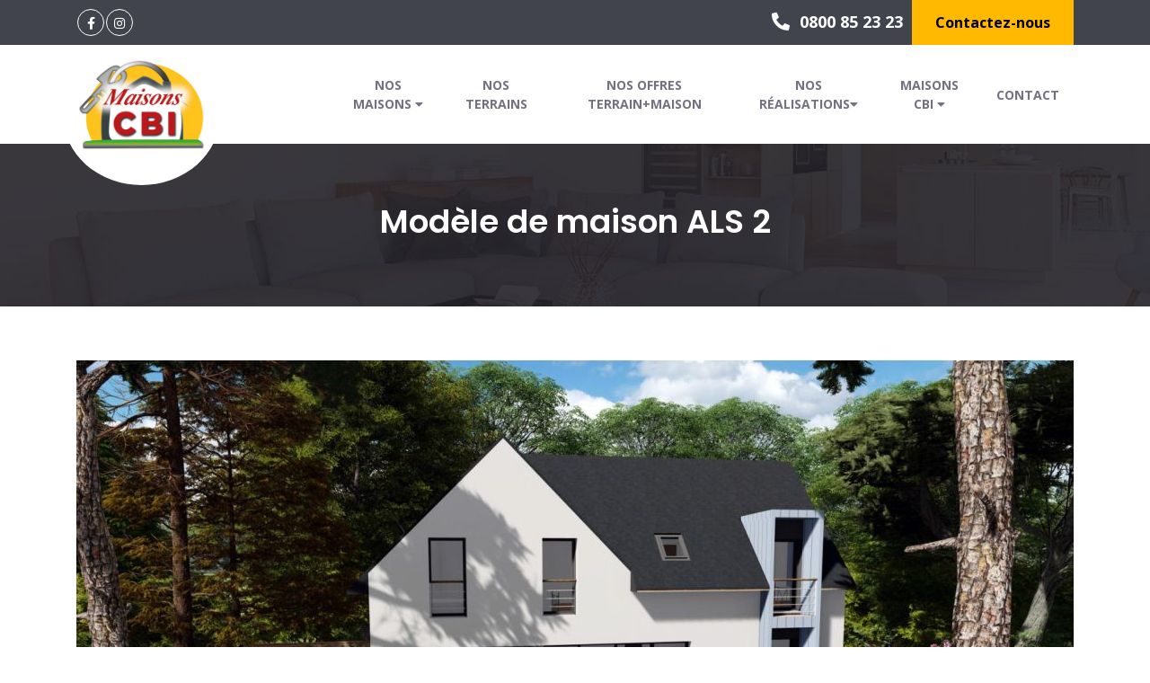

--- FILE ---
content_type: text/html; charset=UTF-8
request_url: https://www.maisons-cbi.fr/maison/als-2.html
body_size: 7083
content:
<!DOCTYPE html><html lang="fr"><head><meta charset="utf-8"><meta name="viewport" content="width=device-width, initial-scale=1, shrink-to-fit=no"><meta name="description" content="La maison modèle ALS 2 de 141 4 chambres est disponible"><title>Maison modèle ALS 2 - Maisons CBI</title><meta property="og:locale" content="fr_FR"><meta property="og:url" content="https://www.maisons-cbi.fr/maison/als-2.html"><meta property="og:title" content="Maison modèle ALS 2 - Maisons CBI Maisons CBI"><meta property="og:description" content="La maison modèle ALS 2 de 141 4 chambres est disponible"><meta property="og:sitename" content="Maisons CBI"><meta property="og:type" content="website"><meta property="og:image" content="https://www.maisons-cbi.fr/images/logo-maisons-cbi.webp"><link rel="canonical" href="https://www.maisons-cbi.fr/maison/als-2.html"><!-- Favicon --><link rel="apple-touch-icon" href="/images/logo-maisons-cbi.webp"><link rel="icon" type="image/png" href="/images/logo-maisons-cbi.webp"><!-- Bootstrap CSS --><link rel="stylesheet" href="/css/bootstrap.min.css"><link href="/css/all.css" rel="stylesheet"><!-- Owl Carousel CSS --><link href="/css/owl.carousel.css" rel="stylesheet"><link href="https://fonts.googleapis.com/css?family=Open+Sans:300,400,600,700,800|Poppins:100,200,300,400,500,600,700,800,900&amp;display=swap" rel="stylesheet"><link href="/css/animate.css" rel="stylesheet"><link rel="stylesheet" href="/css/nice-select.css"><link rel="stylesheet" href="/revolution/css/settings.css"><link href="/css/style.css" rel="stylesheet"><link href="https://www.maisons-cbi.fr/vendor/common-client-bundle/css/jquery-ui.min.css" rel="stylesheet"><link href="https://www.maisons-cbi.fr/vendor/common-client-bundle/css/default.css" rel="stylesheet"><script type="text/javascript" src="//widget.opinionsystem.fr/company_rating/widget.js"></script><script>(function(w,d,s,l,i){w[l]=w[l]||[];w[l].push({'gtm.start': new Date().getTime(),event:'gtm.js'});var f=d.getElementsByTagName(s)[0], j=d.createElement(s),dl=l!='dataLayer'?'&l='+l:'';j.async=true;j.src= 'https://www.googletagmanager.com/gtm.js?id='+i+dl;f.parentNode.insertBefore(j,f); })(window,document,'script','dataLayer','GTM-PJL6CJK');</script></head><body class="detail"><noscript><iframe src="https://www.googletagmanager.com/ns.html?id=GTM-PJL6CJK" height="0" width="0" style="display:none;visibility:hidden"></iframe></noscript><!-- GT Back To Top Start --><button id="st-back-top" class="st-back-to-top"><i class="fas fa-arrow-up"></i></button><!--Header Start--><div class="header-wrap"><!--Topbar Start--><div class="topbar-wrap"><div class="container"><div class="row"><div class="col-lg-6 col-md-4"><ul class="social_media style_none"><li><a href="https://www.facebook.com/MAISONSCBI44/" target="blank"><i class="fab fa-facebook-f" aria-hidden="true"></i></a></li><li><a href="https://www.instagram.com/maisonscbi/" target="blank"><i class="fab fa-instagram" aria-hidden="true"></i></a></li></ul></div><div class="col-lg-6 col-md-8"><div class="top_right"><div class="topbar_phone"><a href="tel:0800 85 23 23"><i class="fas fa-phone-alt" aria-hidden="true"></i> 0800 85 23 23 </a></div><div class="topbar_login"><a href="https://www.maisons-cbi.fr/contact.html"> Contactez-nous</a></div></div></div></div></div></div><!--Topbar End--><div class="container"><div class="row"><div class="col-lg-3 navbar navbar-expand-lg navbar-light"><div class="header_logo"><a href="/"><img alt="" src="/images/logo-maisons-cbi.webp"></a></div><button class="navbar-toggler" type="button" data-toggle="collapse" data-target="#navbarSupportedContent" aria-controls="navbarSupportedContent" aria-expanded="false" aria-label="Toggle navigation"><span class="navbar-toggler-icon"></span></button></div><div class="col-lg-9"><nav class="navbar navbar-expand-lg navbar-light"><a class="navbar-brand" href="#">Maisons CBI</a><div class="collapse navbar-collapse" id="navbarSupportedContent"><button class="close-toggler" type="button" data-toggle="offcanvas"><span><i class="fas fa-times-circle" aria-hidden="true"></i></span></button><ul class="navbar-nav mr-auto"><li class="nav-item"><a class="nav-link" href="#">Nos maisons <i class="fas fa-caret-down"></i></a><ul class="submenu"><li><a href="https://www.maisons-cbi.fr/nos-maisons.html">Nos maisons</a></li><li><a href="https://www.maisons-cbi.fr/nos-programmes-immobiliers.html">Nos programmes</a></li></ul></li><li class="nav-item"><a class="nav-link" href="https://www.maisons-cbi.fr/nos-terrains.html"> Nos terrains</a></li><li class="nav-item"><a class="nav-link" href="https://www.maisons-cbi.fr/nos-offres-terrain-maison.html"> Nos offres Terrain+Maison</a></li><li class="nav-item"><a class="nav-link" href="#">Nos réalisations<i class="fas fa-caret-down"></i></a><ul class="submenu"><li><a href="https://www.maisons-cbi.fr/nos-constructions.html">Toutes nos réalisations</a></li><li><a href="https://www.maisons-cbi.fr/nos-constructions-monopente.html">Maisons monopente</a></li><li><a href="https://www.maisons-cbi.fr/nos-constructions-acrotere.html">Maisons acrotère</a></li><li><a href="https://www.maisons-cbi.fr/nos-constructions-2-pentes.html">Maisons 2 pentes</a></li><li><a href="https://www.maisons-cbi.fr/nos-constructions-4-pentes.html">Maisons 4 pentes</a></li></ul></li><li class="nav-item"><a class="nav-link" href="#">Maisons CBI <i class="fas fa-caret-down"></i></a><ul class="submenu"><li><a href="https://www.maisons-cbi.fr/historique.html">Presentation</a></li><li><a href="https://www.maisons-cbi.fr/actualites.html">Actualités</a></li><li><a href="https://www.maisons-cbi.fr/nos-agences.html">Nos agences</a></li><li><a href="https://www.maisons-cbi.fr/nos-garanties.html">Nos Garanties</a></li><li><a href="https://www.maisons-cbi.fr/temoignages.html">Nos témoignages</a></li><li><a href="https://www.maisons-cbi.fr/offres-emplois-35.html">Recrutement</a></li></ul></li><li class="nav-item"><a class="nav-link" href="https://www.maisons-cbi.fr/contact.html">Contact</a></li></ul></div></nav></div></div></div></div><!--Header End--><!--Inner Heading Start--><div class="innerHeading"><div class="container"><h1>Modèle de maison ALS 2</h1></div></div><!--Inner Heading End--><div class="innercontent"><div class="container"><div id="slider" class="flexslider wow fadeInUp"><ul class="slides"><li><img src="https://pro.vitahome.fr/api/media/crop/1110-600-FFFFFF-center-center/49678.jpg?token=ef6cb477e5f97c502162239d38c18707d32f2dbfad851e09c187e3f1be44cfeddba86111048a56504085c1a0dd0b41c7420084ada4d7c871c1efa95dae8ac69f" alt="image ALS 2"></li><li><img src="https://pro.vitahome.fr/api/media/crop/1110-600-FFFFFF-center-center/49679.jpg?token=ef6cb477e5f97c502162239d38c18707d32f2dbfad851e09c187e3f1be44cfeddba86111048a56504085c1a0dd0b41c7420084ada4d7c871c1efa95dae8ac69f" alt="image ALS 2"></li><li><img src="https://pro.vitahome.fr/api/media/crop/1110-600-FFFFFF-center-center/49681.jpg?token=ef6cb477e5f97c502162239d38c18707d32f2dbfad851e09c187e3f1be44cfeddba86111048a56504085c1a0dd0b41c7420084ada4d7c871c1efa95dae8ac69f" alt="image ALS 2"></li><li><img src="https://pro.vitahome.fr/api/media/crop/1110-600-FFFFFF-center-center/49680.jpg?token=ef6cb477e5f97c502162239d38c18707d32f2dbfad851e09c187e3f1be44cfeddba86111048a56504085c1a0dd0b41c7420084ada4d7c871c1efa95dae8ac69f" alt="image ALS 2"></li><li><img src="https://pro.vitahome.fr/api/media/crop/1110-600-FFFFFF-center-center/49682.jpg?token=ef6cb477e5f97c502162239d38c18707d32f2dbfad851e09c187e3f1be44cfeddba86111048a56504085c1a0dd0b41c7420084ada4d7c871c1efa95dae8ac69f" alt="image ALS 2"></li><li><img src="https://pro.vitahome.fr/api/media/crop/1110-600-FFFFFF-center-center/49683.jpg?token=ef6cb477e5f97c502162239d38c18707d32f2dbfad851e09c187e3f1be44cfeddba86111048a56504085c1a0dd0b41c7420084ada4d7c871c1efa95dae8ac69f" alt="image ALS 2"></li></ul></div><div id="carousel" class="flexslider wow fadeInUp"><ul class="slides"><li><img src="https://pro.vitahome.fr/api/media/crop/210-135-FFFFFF-center-center/49678.jpg?token=ef6cb477e5f97c502162239d38c18707d32f2dbfad851e09c187e3f1be44cfeddba86111048a56504085c1a0dd0b41c7420084ada4d7c871c1efa95dae8ac69f" alt="image ALS 2"></li><li><img src="https://pro.vitahome.fr/api/media/crop/210-135-FFFFFF-center-center/49679.jpg?token=ef6cb477e5f97c502162239d38c18707d32f2dbfad851e09c187e3f1be44cfeddba86111048a56504085c1a0dd0b41c7420084ada4d7c871c1efa95dae8ac69f" alt="image ALS 2"></li><li><img src="https://pro.vitahome.fr/api/media/crop/210-135-FFFFFF-center-center/49681.jpg?token=ef6cb477e5f97c502162239d38c18707d32f2dbfad851e09c187e3f1be44cfeddba86111048a56504085c1a0dd0b41c7420084ada4d7c871c1efa95dae8ac69f" alt="image ALS 2"></li><li><img src="https://pro.vitahome.fr/api/media/crop/210-135-FFFFFF-center-center/49680.jpg?token=ef6cb477e5f97c502162239d38c18707d32f2dbfad851e09c187e3f1be44cfeddba86111048a56504085c1a0dd0b41c7420084ada4d7c871c1efa95dae8ac69f" alt="image ALS 2"></li><li><img src="https://pro.vitahome.fr/api/media/crop/210-135-FFFFFF-center-center/49682.jpg?token=ef6cb477e5f97c502162239d38c18707d32f2dbfad851e09c187e3f1be44cfeddba86111048a56504085c1a0dd0b41c7420084ada4d7c871c1efa95dae8ac69f" alt="image ALS 2"></li><li><img src="https://pro.vitahome.fr/api/media/crop/210-135-FFFFFF-center-center/49683.jpg?token=ef6cb477e5f97c502162239d38c18707d32f2dbfad851e09c187e3f1be44cfeddba86111048a56504085c1a0dd0b41c7420084ada4d7c871c1efa95dae8ac69f" alt="image ALS 2"></li></ul></div><div class="property_details"><br><div class="row property_head wow fadeInUp"><div class="col-lg-8 col-md-8"><h3>Maison ALS 2</h3></div><div class="col-lg-4 col-md-4"><div class="heart_info"><div class="property_price"><small>à partir de</small> 253&nbsp;800&nbsp;€ </div></div></div></div><div class="property_widget wow fadeInUp"><div class="floor_plans faqs"><div class="panel-group" id="accordion"><div class="panel panel-default"><div class="panel-heading"><h4 class="panel-title"><a data-toggle="collapse" data-parent="#accordion" class="bg-red" href="#collapse5">ALS 2</a></h4></div><div id="collapse5" class="panel-collapse in collapse show"><div class="panel-body"><div class="row"><div class="col-sm-12">
                                            Maison ALS 2 — 141 m², 4 chambres, 2 salles de bain<br />
La Maison ALS 2 s’impose comme un modèle d’exception pour les familles à la recherche d’espace, de confort et de fonctionnalité. Avec ses 141 m² habitables, elle offre quatre chambres bien réparties, deux salles de bain complètes et un garage intégré.<br />
Le vaste séjour lumineux invite à la convivialité, tandis que les zones privées sont soigneusement pensées pour garantir intimité et tranquillité. Les matériaux et finitions visuels sont choisis pour créer une ambiance chaleureuse et durable.<br />
À partir de 245 000 €, ce modèle est proposé « clé en main » mais reste entièrement modulable — vous avez le choix entre un plan existant ou une version 100 % personnalisable, pour que chaque détail s’ajuste à votre terrain, votre mode de vie et vos envies.<br><br></div><div class="col-sm-6"><p><strong class="text-upper">Caractéristiques</strong></p><ul class="property_list"><li><span><i class="fa fa-expand yellow" aria-hidden="true"></i>&nbsp; Surface :</span> 141&nbsp;m²</li><li><span><i class="fa fa-square yellow" aria-hidden="true"></i>&nbsp; Pièces :</span> 6</li><li><span><i class="fa fa-bed yellow" aria-hidden="true"></i>&nbsp; Chambres :</span> 4</li><li><span><i class="fa fa-bath yellow" aria-hidden="true"></i>&nbsp; Nb salles de bains :</span> 2</li></ul></div><div class="col-sm-6"><p><strong class="text-upper">Plan</strong></p><p>Plan disponible sur demande</p></div></div></div></div></div></div></div></div></div></div></div><div class="modal fade" id="plan-modal" tabindex="9999" role="dialog" aria-labelledby="plan"><div class="modal-dialog modal-lg" role="document"><div class="modal-content"><div class="modal-header"><h4 class="modal-title" id="modal-plan-title"></h4><button type="button" class="close" data-dismiss="modal" aria-label="Close"><span aria-hidden="true">&times;</span></button></div><div class="modal-body"><div id="carousel-plan" class="carousel slide"><!-- Wrapper for slides --><div class="carousel-inner" role="listbox"></div></div></div><div class="modal-footer"><button type="button" class="btn btn-default" data-dismiss="modal">Fermer</button></div></div></div></div><!--Start contact v2 form area--><div class="buy-wrap wow fadeInUp"><div class="container"><div class="row"><div class="col-md-12"><div class="formcol contact-btn"><div class="sec-title text-center"><span class="h2 yellow">Demandez votre étude gratuite personnalisée</span></div><form method="post" id="vitahomeForm" action="https://www.maisons-cbi.fr/sendForm"><p><small>* champ obligatoire</small></p><div class="row location-container"><div class="col-lg-6 col-md-6 col-sm-12 col-xs-12"><div class="form-group"><input type="text" id="location" name="location" value="" autocomplete="off" class="form-control" placeholder="Lieu de construction souhaité*" required="" data-limit-dpt="56,35,44,85,29,22,78,91,93,94,77,92,95" data-location=""><input type="hidden" id="construction-location-id" name="construction-location-id" value="" required=""></div></div><div class="col-lg-6 col-md-6 col-sm-12 col-xs-12"><div id="alert-location"></div></div></div><div class="row"><div class="col-lg-6 col-md-6 col-sm-12 col-xs-12"><div class="form-group"><input type="text" name="lastname" id="lastname" class="form-control" placeholder="Nom*" required="required"></div></div><div class="col-lg-6 col-md-6 col-sm-12 col-xs-12"><div class="form-group"><input type="text" name="firstname" id="firstname" class="form-control" placeholder="Prénom"></div></div><div class="col-lg-6 col-md-6 col-sm-12 col-xs-12"><div class="form-group"><input type="text" name="phone" id="phone" class="form-control" placeholder="Téléphone*" required="required"></div></div><div class="col-lg-6 col-md-6 col-sm-12 col-xs-12"><div class="form-group"><input type="email" name="email" id="email" class="form-control" placeholder="Email*" required="required"></div></div><div class="col-lg-12 col-md-12 col-sm-12 col-xs-12 clearfix"><div class="form-group"><textarea name="message" id="message" class="form-control" placeholder="Ecrivez votre message" rows="10"></textarea></div></div><div class="col-lg-12 col-md-12 col-sm-12 col-xs-12 clearfix text-left"><div class=""><label><input type="checkbox" id="accept-offer" name="accept-offer"> J'accepte de recevoir les dernières offres terrains sur mon secteur de recherche</label></div><div class=""><label><input type="checkbox" id="accept-newsletter" name="accept-newsletter"> J'accepte que mes données personnelles soient <a href="https://www.maisons-cbi.fr/rgpd.html">collectées</a> et utilisées à des fins commerciales (newsletter, offre promotionnelle…)</label></div><br></div><div class="col-lg-12 col-md-6 col-sm-12 col-xs-12"><div class="form-group send-btn text-center"><input type="hidden" name="origin" value="52"><input type="hidden" name="link" value="https://www.maisons-cbi.fr/maison/als-2.html"><input type="hidden" name="ad-reference" value=""><input type="hidden" name="_token" value="TVGQWS8VGHlQR5z3uRLgRI6DssYVMgs6vp6fPHE1"><button type="submit" class="btn  sub bg-yellow red " id="submitForm">Envoyer ma demande</button></div></div></div></form></div></div></div></div></div><!--End contact v2 form area--><!--Footer Start--><footer class="footer bg-style wow fadeInUp"><div class="container"><div class="footer-upper"><div class="row"><div class="col-lg-3 col-md-6"><div class="footer-widget about-widget"><a href="/"><img alt="" src="/images/logo-maisons-cbi.webp"></a><p>Maisons CBI, constructeur de maisons individuelles en Bretagne et Grand Ouest</p><div class="readmore"><a href="https://www.maisons-cbi.fr/historique.html">En savoir plus </a></div><p>Maisons CBI : une large gamme de modèle de <a class="yellow" href="https://www.maisons-cbi.fr/nos-maisons.html" title="Voir nos maisons">maisons individuelles</a><br><a class="yellow" href="https://www.maisons-cbi.fr/mentions-legales.html"><small>Mentions légales</small></a></p></div></div><div class="col-lg-3 col-md-6"><br><br><br><br><br><div class="footer-widget quick-links"><ul><li><a href="/"> Accueil</a></li><li><a href="https://www.maisons-cbi.fr/nos-maisons.html"> Nos maisons</a></li><li><a href="https://www.maisons-cbi.fr/nos-terrains.html"> Nos terrains</a></li><li><a href="https://www.maisons-cbi.fr/nos-offres-terrain-maison.html"> Nos offres Maison+Terrain</a></li><li><a href="https://www.maisons-cbi.fr/contact.html"> Contact</a></li></ul></div><div class="social-icons footer_icon"><ul><li><a href="https://www.facebook.com/MAISONSCBI44/" target="blank"><i class="fab fa-facebook-f" aria-hidden="true"></i></a></li><li><a href="https://www.instagram.com/maisonscbi/" target="blank"><i class="fab fa-instagram" aria-hidden="true"></i></a></li><li><a href="https://www.linkedin.com/company/maisonscbi/" target="blank"><i class="fab fa-linkedin" aria-hidden="true"></i></a></li></ul></div></div><div class="col-lg-6 col-md-12"><h2 class="h3 text-white text-left title"><small>Nos agences constructeur <br>Morbihan et Loire-Atlantique</small></h2><br><div class="row"><div class="col-md-6"><div class="footer-widget contact"><h3 class="title"><small>Agence de Saint Nicolas-de-Redon</small></h3><ul class="footer-adress"><li class="footer_address"><i class="fas fa-map-signs"></i><span>4 rue des Pins - ZA des Bauches <br>44460 Saint Nicolas-de-Redon</span></li><li class="footer_phone"><i class="fas fa-phone-alt"></i><span><a href="tel:0800 85 23 23"> 0800 85 23 23</a></span></li></ul></div></div><div class="col-md-6"><div class="footer-widget contact"><h3 class="title"><small>Agence de Vannes</small></h3><ul class="footer-adress"><li class="footer_address"><i class="fas fa-map-signs"></i><span>38 rue des 2 moulins <br>56880 Ploeren</span></li><li class="footer_phone"><i class="fas fa-phone-alt"></i><span><a href="tel:02 97 69 04 70"> 02 97 69 04 70</a></span></li></ul></div></div><div class="col-md-6"><div class="footer-widget contact"><h3 class="title"><small>Agence de La Baule</small></h3><ul class="footer-adress"><li class="footer_address"><i class="fas fa-map-signs"></i><span>2A avenue Louis Gervot <br>44500 La Baule-Escoublac</span></li><li class="footer_phone"><i class="fas fa-phone-alt"></i><span><a href="tel:0800 85 23 23"> 0800 85 23 23</a></span></li></ul></div></div><div class="col-md-6"><div class="footer-widget contact"><h3 class="title"><small>Agence de Muzillac</small></h3><ul class="footer-adress"><li class="footer_address"><i class="fas fa-map-signs"></i><span>4 rue d&#039;Armorique <br>56190 Muzillac</span></li><li class="footer_phone"><i class="fas fa-phone-alt"></i><span><a href="tel:0800 85 23 23"> 0800 85 23 23</a></span></li></ul></div></div><div class="col-md-6"><div class="footer-widget contact"><h3 class="title"><small>Agence de Paris</small></h3><ul class="footer-adress"><li class="footer_address"><i class="fas fa-map-signs"></i><span>22 avenue de l’épi d’or <br>94800 VILLEJUIF</span></li><li class="footer_phone"><i class="fas fa-phone-alt"></i><span><a href="tel:0800 85 23 23"> 0800 85 23 23</a></span></li></ul></div></div><div class="col-md-6"><div class="footer-widget contact"><h3 class="title"><small>Agence de Vannes 2</small></h3><ul class="footer-adress"><li class="footer_address"><i class="fas fa-map-signs"></i><span>12 rue Edgard Touffreau, ZAC de Luscanen <br>56880 PLOEREN</span></li><li class="footer_phone"><i class="fas fa-phone-alt"></i><span><a href="tel:0800 85 23 23"> 0800 85 23 23</a></span></li></ul></div></div><div class="col-md-6"><div class="footer-widget contact"><h3 class="title"><small>Agence de Saint-Nazaire</small></h3><ul class="footer-adress"><li class="footer_address"><i class="fas fa-map-signs"></i><span>130 avenue de la République <br>44600 SAINT-NAZAIRE</span></li><li class="footer_phone"><i class="fas fa-phone-alt"></i><span><a href="tel:0800 85 23 23"> 0800 85 23 23</a></span></li></ul></div></div><div class="col-md-6"><div class="footer-widget contact"><h3 class="title"><small>Agence de Rennes</small></h3><ul class="footer-adress"><li class="footer_address"><i class="fas fa-map-signs"></i><span>6 rue Alain Colas <br>35530 NOYAL-SUR-VILAINE</span></li><li class="footer_phone"><i class="fas fa-phone-alt"></i><span><a href="tel:0800 85 23 23"> 0800 85 23 23</a></span></li></ul></div></div><div class="col-md-6"><div class="footer-widget contact"><h3 class="title"><small>Agence de Nantes</small></h3><ul class="footer-adress"><li class="footer_address"><i class="fas fa-map-signs"></i><span>1 rue de la Maison neuve <br>44800 SAINT-HERBLAIN</span></li><li class="footer_phone"><i class="fas fa-phone-alt"></i><span><a href="tel:0800 85 23 23"> 0800 85 23 23</a></span></li></ul></div></div></div></div></div></div></div></footer><!--Footer End--><!-- Optional JavaScript --><!-- jQuery first, then Popper.js, then Bootstrap JS --><script src="/js/jquery.min.js"></script><script src="/js/popper.min.js"></script><script src="/js/bootstrap.min.js"></script><script type="text/javascript" src="/revolution/js/jquery.themepunch.tools.min.js"></script><script type="text/javascript" src="/revolution/js/jquery.themepunch.revolution.min.js"></script><script src="/revolution/js/extensions/revolution.extension.actions.min.js"></script><script src="/revolution/js/extensions/revolution.extension.carousel.min.js"></script><script src="/revolution/js/extensions/revolution.extension.kenburn.min.js"></script><script src="/revolution/js/extensions/revolution.extension.layeranimation.min.js"></script><script src="/revolution/js/extensions/revolution.extension.migration.min.js"></script><script src="/revolution/js/extensions/revolution.extension.navigation.min.js"></script><script src="/revolution/js/extensions/revolution.extension.parallax.min.js"></script><script src="/revolution/js/extensions/revolution.extension.slideanims.min.js"></script><script src="/revolution/js/extensions/revolution.extension.video.min.js"></script><!-- Owl Carousel --><script src="/js/owl.carousel.js"></script><!-- wow js --><script src="/js/animate.js"></script><script src="/js/jquery.nice-select.js"></script><script src="/js/jquery.flexslider.js"></script><script>
        new WOW().init();
    </script><!-- general script file --><script src="/js/wow.js"></script><script src="/js/script.js"></script><script type="text/javascript" src="https://www.maisons-cbi.fr/vendor/common-client-bundle/js/bootstrap-typeahead.js"></script><script>
window.axeptioSettings = {
  clientId: "6335560f47bf050eed34f281",
  cookiesVersion: "maisons cbi-fr",
};

(function(d, s) {
  var t = d.getElementsByTagName(s)[0], e = d.createElement(s);
  e.async = true; e.src = "//static.axept.io/sdk.js";
  t.parentNode.insertBefore(e, t);
})(document, "script");
</script><script type="text/javascript">
        $(document).ready(function(){
            $('#location').click(function (){
                $(this).val('');
                $('#city_slug').val("");
                $('#longitude').val("");
                $('#latitude').val("");
                $('#location-id').val("");
            });

            $(window).scroll(function() {
                if( $(window).scrollTop() > $('.header-wrap').offset().top ){
                    $('.header-wrap').addClass('fixed');
                }
                if($(window).scrollTop() == 0){
                    $('.header-wrap').removeClass('fixed');
                }
            });

            if($('#vitahomeForm').length){
                $('#accept-offer').attr('checked', "");
                $('#accept-newsletter').attr('checked', "");
            }
            /*
            $('#location').typeahead({
                display: 'city',
                val: ['id', 'slug', 'longitude', 'latitude', 'city'],
                source: {
                    url: "https://pro.vitahome.fr/api/villes.json?token=ef6cb477e5f97c502162239d38c18707d32f2dbfad851e09c187e3f1be44cfeddba86111048a56504085c1a0dd0b41c7420084ada4d7c871c1efa95dae8ac69f&dpt=56,35,44,85,29,22,78,91,93,94,77,92,95",
                    type: 'post',
                },
                itemSelected: function(data) {
                    $('#city_slug').val(data.slug);
                    $('#longitude').val(data.longitude);
                    $('#latitude').val(data.latitude);
                    $('#construction-location-id').val(data.id);
                }
            });*/

            $('#loc').click(function (){
                $(this).val('');
            });
/*
            $('#loc').typeahead({
                display: 'city',
                val: ['id', 'slug', 'longitude', 'latitude', 'city'],
                source: {
                    url: "https://pro.vitahome.fr/api/villes.json?token=ef6cb477e5f97c502162239d38c18707d32f2dbfad851e09c187e3f1be44cfeddba86111048a56504085c1a0dd0b41c7420084ada4d7c871c1efa95dae8ac69f&dpt=56,35,44,85,29,22,78,91,93,94,77,92,95",
                    type: 'post',
                },
                itemSelected: function(data) {
                    $('#construction-location-id').val(data.id);
                }
            });*/

            $('.alert-catalog').hide();


            $('#form-catalog').submit(function(e){
                e.preventDefault();


                var form = new FormData();
                form.append("entity-id", 248);
                form.append("send-notification", true);
                form.append("email", $("#email").val());

                form.append("lastname", $("#nom").val());

                if($("#form-catalog #construction-location-id").val() != undefined){
                    if($('#form-catalog #construction-location-id').val() != ''){
                        form.append("construction-location-id", $("#contruction-location-id").val());
                    }else{
                        $('.alert-catalog').html('<p class="alert alert-warning" style="color: #993333">Veuillez saisir les premières lettres du lieu de construction souhaité et choisir parmi la liste proposée. Merci</p>')
                        $('.alert-catalog').show();
                        return;
                    }
                }


                form.append("origin", 67);
                form.append("history-origin", 67);

                if($("#construction-location-id").val() != undefined){
                    form.append("history-construction-location-id", $("#construction-location-id").val());
                }

                form.append("history-title", "Demande de catalogue depuis site constructeur");
                form.append("history-content", "Vous avez reçu une demande de catalogue");

                form.append("history-link", 'https://www.maisons-cbi.fr/maison/als-2.html');

                var settings = {
                    "async": true,
                    "crossDomain": true,
                    "url": "https://pro.vitahome.fr/api/ajout-contact.json",
                    "method": "POST",
                    "headers": {},
                    "processData": false,
                    "contentType": false,
                    "mimeType": "multipart/form-data",
                    "data": form
                }

                $.ajax(settings).done(function (response) {
                    $(location).attr('href', $("#form-catalog").data("confirmationurl"));
                });
            })


        });
    </script><script src="https://www.maisons-cbi.fr/vendor/common-client-bundle/js/contact-form.js"></script><script type="text/javascript">
    $(document).ready(function() {
        $('#btn-etude').click(function(e){
            e.preventDefault();
            $('html, body').animate({
                scrollTop:$("#vitahomeForm").offset().top - 100
            }, '1000');
            $('#vitahomeForm input:visible:first').focus();
        });

        $('.btn-plan').click(function(){
            $('#modal-plan-title').html('Plan(s) du modèle '+ $(this).data('name'));

            if($(this).data('plan1') != ''){
                $('#carousel-plan .carousel-inner').html('\
                    <div class="item active">\
                    <img src="https://pro.vitahome.fr/api/media/800-600-FFFFFF/'+$(this).data('plan1')+'.jpg?token=ef6cb477e5f97c502162239d38c18707d32f2dbfad851e09c187e3f1be44cfeddba86111048a56504085c1a0dd0b41c7420084ada4d7c871c1efa95dae8ac69f" alt="Plan rdc">\
                    <div class="text-center">\
                    <strong class="color"><big>Plan RDC</big></strong>\
                    </div>\
                </div>');
            }

            if($(this).data('plan2') != ''){
                $('#carousel-plan .carousel-inner').append('\
                    <div class="item">\
                    <img src="https://pro.vitahome.fr/api/media/800-600-FFFFFF/'+$(this).data('plan2')+'.jpg?token=ef6cb477e5f97c502162239d38c18707d32f2dbfad851e09c187e3f1be44cfeddba86111048a56504085c1a0dd0b41c7420084ada4d7c871c1efa95dae8ac69f" alt="Plan rdc">\
                    <div class="text-center">\
                    <strong class="color"><big>Plan étage</big></strong>\
                    </div>\
                </div>');

                $('.carousel').append('\
                    <a class="left carousel-control" href="#carousel-plan" role="button" data-slide="prev">\
                    <span class="glyphicon glyphicon-chevron-left" aria-hidden="true"></span>\
                    <span class="sr-only">Précédent</span>\
                    </a>\
                    <a class="right carousel-control" href="#carousel-plan" role="button" data-slide="next">\
                    <span class="glyphicon glyphicon-chevron-right" aria-hidden="true"></span>\
                    <span class="sr-only">Suivant</span>\
                </a>');
            }

            $('#carousel-plan').carousel({wrap:true});
        });
    });
</script><script>
window.axeptioSettings = {
  clientId: "6335560f47bf050eed34f281",
  cookiesVersion: "maisons cbi-fr",
  googleConsentMode: {
    default: {
      analytics_storage: "denied",
      ad_storage: "denied",
      ad_user_data: "denied",
      ad_personalization: "denied",
      wait_for_update: 500
    }
  }
};

(function(d, s) {
  var t = d.getElementsByTagName(s)[0], e = d.createElement(s);
  e.async = true; e.src = "//static.axept.io/sdk.js";
  t.parentNode.insertBefore(e, t);
})(document, "script");
</script><script async src="https://www.googletagmanager.com/gtag/js?id=G-J8JDFKXP3L"></script><script>
window.dataLayer = window.dataLayer || [];
function gtag(){dataLayer.push(arguments);}
gtag('js', new Date());
gtag('config', 'G-J8JDFKXP3L');
</script><!-- Global site tag (gtag.js) - Google Analytics --><script async src="https://www.googletagmanager.com/gtag/js?id=UA-113784836-1"></script><script>
  window.dataLayer = window.dataLayer || [];
  function gtag(){dataLayer.push(arguments);}
  gtag('js', new Date());

  gtag('config', 'UA-113784836-1');
</script><script> !function(f,b,e,v,n,t,s) {if(f.fbq)return;n=f.fbq=function(){n.callMethod? n.callMethod.apply(n,arguments):n.queue.push(arguments)}; if(!f._fbq)f._fbq=n;n.push=n;n.loaded=!0;n.version='2.0'; n.queue=[];t=b.createElement(e);t.async=!0; t.src=v;s=b.getElementsByTagName(e)[0]; s.parentNode.insertBefore(t,s)}(window, document,'script', 'https://connect.facebook.net/en_US/fbevents.js'); fbq('init', '1497083841062922'); fbq('track', 'PageView'); </script><noscript><img height="1" width="1" style="display:none" src="https://www.facebook.com/tr?id=1497083841062922&ev=PageView&noscript=1" /></noscript></body></html>


--- FILE ---
content_type: text/css
request_url: https://www.maisons-cbi.fr/css/style.css
body_size: 11755
content:
@charset "utf-8";
/* CSS Document */

/*** Revolution slider
 * @import url(../revolution/css/settings.css);
@import url(../revolution/css/layers.css);
@import url(../revolution/css/navigation.css);
 * ***/


/*------------------------------------------
Project Name : EverNest
Desgined By  : hassan_malik19
Developed By : Hassan;
Date        :  07/July/20;

Table Of Index
------------------
1. Base css
2. Topbar Css
3. Header Css
4. Slider Css
5. Slider Video Css
6. Custom slider
7. Properties Css
8. Popular Css
9. Property Rent Css
10. Perfect Home Css
11. Our Team Css
12. Footer Css
13. Blog Css
14. Tags Css
15. Contact Css
16. 404 page Css
17. Faqs page Css
18. Pricing Tables Css
19. Featured Plan Css
20. Property Listing Css
21. Agent Css
22. Property Submit Css
23. Testimonials Css
24. Media Screen Css
------------------------------------------*/




*{margin:0; padding:0;}
body{font-family: 'Open Sans', sans-serif; overflow-x: hidden;}
h1, h2, h3, h4, h5, h6{font-family: 'Poppins', sans-serif;}

a{-webkit-transition: all .3s ease; -moz-transition: all .3s ease; transition: all .3s ease;}
ul, ol{list-style:none;}
img{max-width:100%;}
p{font-size:14px; line-height:24px; color:#333;}
.style_none{list-style:none; margin-bottom:0;}
.style_none{list-style:none;}
.readmore{margin-bottom: 30px;}
.readmore a{text-decoration: none; font-size: 14px; color: #121212; display: inline-block; font-weight: bold; text-transform: uppercase; background: #ffb900; padding: 14px 36px;}
.readmore a:hover{background: #000; color: #FFF;}

.readmore-alt a{text-decoration: none; font-size: 14px; color: #FFF; display: inline-block; font-weight: bold; text-transform: uppercase; background: #ba191a; padding: 14px 36px;}
.readmore-alt a:hover{background: #000;}



/********************************************
	   == Topbar Css Start ==
********************************************/
.topbar-wrap{background: #41444c;}
.social_media{padding:10px 0; margin-bottom: 0;}
.social_media li{display:inline-block; padding:0 1px;}
.social_media li a{font-size:14px; color:#fff; border:1px solid #fff; width:30px; height:30px; line-height:30px; text-align:center; border-radius:100%; display:block;}
.topbar_phone{display: inline-block;}
.topbar_phone a{font-size: 18px; font-weight: bold; color: #fff; text-decoration: none;}
.topbar_phone i{padding-right: 6px; font-size: 20px;}
.topbar_login{display: inline-block; margin-left: 10px;}
.topbar_login a{text-decoration: none; background: #ffb900; color: #000; font-weight: bold; padding: 13px 26px; display: block;}
.topbar_login i{padding-right: 7px;}
.top_right{text-align: right;}



/********************************************
	   == Header Css Start ==
********************************************/
.header-wrap{}
.navbar{padding:0;}
.navbar-brand{display:none;}
.navbar li{line-height:inherit; padding: 22px 0;}
.navbar-light .navbar-nav .nav-link{font-size:14px; padding: 12px 16px; color:#727280; text-transform:uppercase; z-index:1000; font-weight:bold;}
.caret{display: inline-block !important;
    font-size: 16px !important; color: #adadad !important;
    padding-left: 7px;}
    .navbar-light .navbar-nav .active>.nav-link{color: #727280 !important;}
    .header_logo{
        background: #FFF;
        position: absolute;
        height: 156px;
        width: 175px;
        top: 0;
        z-index: 9999;
        display: flex;
        text-align: center;
        padding-top: 5%;
        border-radius: 50%;
    }
    .header_logo a{
        margin: 0 auto;
    }
    .header_logo img{max-width: 85%;}
    .navbar li span{display: block; text-align: center; font-size: 24px;}
    .header-wrap .dropdown a{border-radius:6px; position:relative; z-index:1000;}
    .header-wrap .dropdown-menu:before{content:""; width: 0; height: 0; border-left:10px solid transparent; border-right:10px solid transparent; border-bottom: 10px solid #fff; position: absolute; left: 50%; margin-left: -5px; z-index:1000; top:-10px;}
    .navbar li a{position:relative;}
    .navbar li:last-child a:after{border-radius:30px;}
    .navbar-light .navbar-nav .nav-item:hover .nav-link, .navbar-light .navbar-nav .nav-link:hover{color:#fff !important; background: #ffb900; }
    .tp-bannertimer{display:none;}
    .navbar{float: right;}
    .navbar-light .navbar-nav .nav-item:hover .nav-link .caret, .navbar-light .navbar-nav .nav-link:hover .caret{color: #fff !important;}
    .close-toggler{display: none;}
    .submenu li:last-child{border: none;}
    .navbar-nav > li:hover > ul {
        top: 100%;
        opacity: 1;
        visibility: visible;
    }


    .navbar-nav > li > ul > li {
        position: relative;
        float: none;
        width: 100%;
        border-bottom: 1px solid #e8e8e8;
        padding: 0;
    }

    .submenu>li>a{
        width: 100%;
        text-align: left;
    }

    .submenu>li:hover>a {
        background: #ffb900;
        color: #fff !important;
    }

    .navbar-nav > li > ul > li > a {text-decoration:none;
        position: relative;
        display: block;
        padding: 10px 20px;
        font-weight: 600;
        font-size: 14px;
        color: #000 !important;
        word-wrap: break-word;
        transition: all 500ms ease;
        -moz-transition: all 500ms ease;
        -webkit-transition: all 500ms ease;
        -ms-transition: all 500ms ease;
        -o-transition: all 500ms ease;
    }
    .navbar-nav li> .submenu >li a+i{display: none;
        position: absolute;
        right: 15px;
        top: 7px;
        font-size: 24px;
        cursor: pointer;
        color: #0b3c5d;
        background: #fff;
        width: 30px;
        height: 30px;
        text-align: center;
        line-height: 30px;}

        .navbar-nav>li>a+i{
            display: none;
            position: absolute;
            right: 15px;
            top: 7px;
            font-size: 24px;
            cursor: pointer;
            color: #0b3c5d;
            background: #fff;
            width: 30px;
            height: 30px;
            text-align: center;
            line-height: 30px;
            z-index: 1000;
        }
        .navbar-nav li{
            position: relative;
            align-items: center;
            display: flex;
            text-align: center;
        }

        .navbar-nav > li > ul {list-style: none;
            position: absolute;
            left:0;
            top: 200%;
            width: 240px;
            padding: 0px;
            z-index: 9999;
            background: #fff !important;
            visibility: hidden;
            opacity: 0;
            border-radius: 0px 2px 2px 2px;
            -ms-border-radius: 0px 2px 2px 2px;
            -webkit-border-radius: 0px 2px 2px 2px;
            -moz-border-radius: 0px 2px 2px 2px;
            -o-border-radius: 0px 2px 2px 2px;
            transition: all 500ms ease;
            -moz-transition: all 500ms ease;
            -webkit-transition: all 500ms ease;
            -ms-transition: all 500ms ease;
            -o-transition: all 500ms ease;
            box-shadow: 0 0 18px rgba(0, 0, 0, 0.38);
        }

        .submenu li .submenu_right{display: none;}
        .submenu_right{background:#fff; position: absolute; top: 0; left: 100%; width: 200px;}
        .submenu_right li{padding-bottom: 0; padding: 0px; border-bottom: 1px solid #e8e8e8;}
        .submenu_right li a{display: block; font-size: 14px; font-weight: 600; padding: 10px 20px; color: #000; text-decoration: none;}
        .submenu_right li a:hover{background: #ffb900; color: #fff !important;}
        .submenu li:hover .submenu_right{display: block;}
        .right_angle{position: absolute; top:8px; right: 10px; font-size: 18px !important;}





/********************************************
	   == Slider Css Start ==
********************************************/
        .rev_slider_wrapper .slide-content-box.text{
            padding: 20px !important;
            background: rgba(0,0,0,.5);
        }

        .rev_slider_wrapper .slide-content-box h1, .rev_slider_wrapper .slide-content-box h3, .rev_slider_wrapper .slide-content-box .h1, .rev_slider_wrapper .slide-content-box .h3{
            text-shadow: 2px 2px 3px rgba(0,0,0,.5);
            display: block;
        }


        .rev_slider_wrapper .slide-content-box h1, .rev_slider_wrapper .slide-content-box .h1 {
          color: #ffffff;
          font-size: 70px;
          font-weight: 600;
          line-height: 80px;
          margin: 0px 0 14px;
          text-transform: uppercase;
      }
      .rev_slider_wrapper .slide-content-box h1 span, .rev_slider_wrapper .slide-content-box .h1 span{
          /*font-family: "OilBats";*/
          color: #ba191a;
      }


      .rev_slider_wrapper .slide-content-box h3, .rev_slider_wrapper .slide-content-box .h3 {
          color: #ffffff;
          font-size: 22px;
          font-weight: 400;
          /*text-transform: capitalize;*/
          line-height: 32px;
      }
      .rev_slider_wrapper .slide-content-box h3 span, .rev_slider_wrapper .slide-content-box .h3 span{
          color: #ffb900;
      }






      .slider-wrap{background:url(../images/banner-bg.jpg) no-repeat top; background-size:cover; padding:70px 0 80px 0;}
      .sliderTxt h1{font-size:60px; color:#fff; text-transform: uppercase; font-weight: 600; margin-top:0; text-align:center;}
      .sliderTxt p{font-size:18px; color:#fff; letter-spacing: 2px; text-align:center;}
      .form-wrap{background: rgba(255, 255, 255, 0.14); padding: 25px;}
      .slider-wrap .input-group .form-control{border:none; font-size: 14px; border-radius:0 !important; height: 48px;}
      .slider-wrap .input-group .dropdown{height: 46px; width:100%; border: none; padding: 6px 12px; font-size: 14px; line-height: 1.42857143; color: #555; background-color: #fff; background-image: none;}
      .slider-wrap .input-group .dropdown option{height: 40px !important; padding: 10px 10px !important;}
      .input-btn{text-align:right;}
      .sbutn{background: #ffb900; border: none; cursor: pointer; padding:13px 0px 12px 0; width:100%; text-transform: uppercase; font-size: 14px; color: #000; border-radius: 0; font-weight: bold;}
      .sbutn:hover{background:#000; color: #fff;}
      .sbutn i{padding-right: 6px;}
      .origin, .destination, .date_start{margin-bottom: 6px;}
      .input-group{width:100%;}
      .form-wrap .col-lg-5{padding-right:3px;}
      .form-wrap .col-lg-4{padding:0 3px;}
      .form-wrap .col-lg-3{padding-left:3px;}
      .form-wrap .col-lg-2{padding-left:3px;}
      .end_date{padding-left:15px !important; padding-right: 3px;}
      .economy{padding:0 3px !important;}
      .formWrp{padding:60px 0;}
      .map-wrap iframe{margin-bottom:-5px;}
      .slidrWrp{background:#c1030a url(../images/new%20pattern.png) repeat; padding:50px 0;}
      .slidrWrp .form-wrap{background: rgba(255, 255, 255, 0.41);}

      .form-wrap .input-group select:focus{outline: none !important;}
      .nav>li>a:hover, .nav>li>a:focus {
        text-decoration: none;
        background-color: #ffb900;
    }
    .nav-pills>li.active>a, .nav-pills>li.active>a:hover, .nav-pills>li.active>a:focus {
        color: #fff;
        background-color: #ffb900;
    }
    .nav>li>a {
        position: relative;
        display: block;
        padding: 10px 15px; color: #fff;
    }

    .nav-pills{margin-top: 44px;}
    .nav>li>a.active{background: #ffb900;}



    .form_sec{background: #41444c; padding: 30px 0;}


/*********************************************
    Slider Video wrap start
*********************************************/
    .videoWrp{background:none; position:relative; padding:0; height:600px;}
    .hero-wrapper{height:600px; min-width: 100%; position: absolute; top:0px; left:0; width:100%;}
    .video{position:relative;}
    .hero-wrapper:before {content: ''; position: absolute; top: -60px; z-index: -1; width: 100%; height: 100%; background: rgba(0,0,0,0.5);}
    .hero-image {width: 100%; height: 100%; overflow: hidden; z-index: -1; top: 0; background-position: center center; background-size: cover;}
    .hero-image #bgvid { display: block; min-height: 100%; min-width: 100%; max-width: inherit;}
    .videohover{position:absolute; top:60px; left:0; width:100%; z-index:99;}
    .video_hoverText{margin-top: 50px;}





/********************************************
       == Properties Start ==
********************************************/
    .property-wrap{padding: 60px 0;}
    .title{text-align: center;}
    .title h1{font-size: 32px; color: #000;}
    .title h1 span{display: block; font-size: 16px;}
    .property_box{background: #fff; padding: 18px; box-shadow: 0 0 20px rgba(0, 0, 0, 0.15);}
    .propertyImg{overflow: hidden;}
    .propertyImg img{width: 100%; -webkit-transform: scale(1);
      transform: scale(1);
      -webkit-transition: all 0.5s ease 0s;
      transition: all 0.5s ease 0s;}
      .property_box h3{margin-top: 10px; line-height: 24px;}
      .property_box h3 a{text-decoration: none; font-size: 20px; color: #000; font-weight: normal;}
      .property_box h3 a:hover{color: #ffb900;}
      .property_location i{padding-right: 6px; font-size: 14px; color: #b7b7b7;}
      .property_location{font-size: 14px; color:#b9b9b9;}
      .heart_info{display: flex;}
      .heart_icon{margin-right: 5px;}
      .heart_icon a{font-size: 14px; color: #a5a5a5; width: 30px; display: block; text-align: center; line-height: 30px; height: 30px; border: 1px solid #f0efef; background: #f9f9f9;}
      .property_price{font-size: 20px; color: #ffb900; font-weight: bold;}
      .propert_info{text-align: center; margin-top: 15px; border: 1px solid #efefef; padding: 7px;}
      .propert_info h5{font-size: 12px; margin-bottom: 0; font-family: 'Open Sans', sans-serif; color: #000; margin-top: 5px;}
      .propert_info ul li{position: relative;}
      .propert_info ul li:before{content: ""; background: #efefef; width: 1px; height: 58px; position: absolute; top: -8px; left: 0;}
      .propert_info ul li:first-child:before{display: none;}
      .property_box:hover .propertyImg img{-webkit-transform: scale(1.1);
          transform: scale(1.1);}
          .property_box{margin-top: 30px;}
          .rent_info{display: flex; margin-top: 15px;}
          .apart{background: #ffb900; z-index: 1000; position: relative; padding: 10px 18px; width: 55%; color: #000; font-size: 16px; font-family: 'Poppins', sans-serif;}
          .apart:after{content: ""; background:#ffb900; z-index: -1; width: 40px; height: 100%; transform: skew(-30deg); position: absolute; top: 0; right: -15px;}
          .sale{background: #2b2727; padding: 10px; text-align: center; color: #fff; width: 45%; font-size: 16px; font-weight: 300; font-family: 'Poppins', sans-serif;}





          .buy-wrap{background: url(../images/house-bg.jpg) no-repeat top; text-align: center; background-size: cover; padding: 60px 0;}
          .buy-wrap h1, .buy-wrap .h1{color: #fff; font-weight: bold;}
          .buy-wrap p{font-size: 14px;  padding: 0 150px; line-height: 26px; margin-top: 25px; color: #fff;}
          .start_btn span{}
          .start_btn a{text-decoration: none; font-size: 16px; font-family: 'Poppins', sans-serif; border: 1px solid transparent; color: #000; display: inline-block; font-weight: 400; background: #ffb900; padding: 16px 34px;}
          .start_btn{margin-top: 34px;}
          .start_btn a:hover{
            background: transparent; border: 1px solid #fff; color: #fff;
        }

/********************************************
       == popular_wrap Start ==
********************************************/
        .popular_wrap {
            padding: 60px 0px 70px 0px;
        }
        .popular_wrap h1, .popular_wrap .h1{
            font-size: 32px;
            font-weight: 400;
            text-align: center;
            font-family: 'Poppins', sans-serif;
            color: #000;
        }
        .popular_wrap span{
            font-size: 16px;
            font-weight: 400;
            text-align: center;
            font-family: 'Poppins', sans-serif;
            color: #000;
            margin-bottom: 40px;
            display: block;
        }

        .popular_wrap .popular_img{
            overflow: hidden;
        }
        .popular_wrap .popular_img:before {
            position: absolute;
            top: 0;
            right: 0;
            bottom: 0;
            left: -270px;
            content: "";
            background-color: rgba(0, 0, 0, 0.6);
            width: 0;
            height: 130%;
            -webkit-transform: skewX(-36.01deg);
            -ms-transform: skewX(-36.01deg);
            transform: skewX(-36.01deg);
            -webkit-transition: all .5s ease 0s;
            -o-transition: all .5s ease 0s;
            transition: all .5s ease 0s;
            z-index: 0;
        }
        .popular_wrap .popular_img .popular_img_text{
            font-size: 18px;
            color: #FFFFFF;
            position: absolute;
            bottom:0;
            right: 0px;
            top: inherit;
            left: 0px;
            z-index: 1;
            background-color: transparent;
            background-image: linear-gradient(transparent, #000);
            padding:8px 20px;
        }
        .popular_wrap .mt{
            margin-top: 18.5px;
        }
        .popular_img .popular_img_text a{
            font-size: 24px;
            color: #fff;
            text-decoration: none;
        }
        .popular_img .popular_img_text a:hover{
            color: #ffb900;
        }

        .popular_img:hover:before{
            width: 230%; }
/********************************************
       == property_rent Css Start ==
********************************************/
            .property_rent{
                background: #EEE;
                background-size: cover;
            }

/********************************************
       == perfect_home_wrap Css Start ==
********************************************/
            .perfect_home_wrap{
                background: url(../images/house-bg.jpg) no-repeat top; background-size: cover;
                padding: 52px 0px;
            }
            .perfect_home_wrap h1, .perfect_home_wrap .h1{
                font-size: 36px;
                font-family: bold;
                color: #fff; text-transform: uppercase;
                margin-bottom: 15px;
                font-family: 'Poppins', sans-serif;
                font-style: normal;
                display: block;
            }
            .perfect_home_wrap span{
                font-size: 16px;
                line-height: 26px;
                color: #fff;
                font-style: italic;
                font-family: 'Poppins', sans-serif;
            }
            .perfect_home_wrap .readmore{margin-bottom: 0;
                text-align: right;
            }
            .perfect_home_wrap .readmore a{
                text-decoration: none;
                color: #000;
                background: #fff;
                font-size: 16px;
                font-weight: 500;
                font-family: 'Poppins', sans-serif;
                padding: 15px 40px;
            }
            .perfect_home_wrap .readmore a:hover{
                background: #000;
                color: #fff;
            }

/********************************************
       == our_team_wrap Css Start ==
********************************************/

            section.our_team_wrap {
                padding: 60px 0px 80px 0;
            }
            section.our_team_wrap h1{
                font-size: 46px;
                font-weight: 400;
                text-align: center;
                font-weight: bold;
                font-family: 'Poppins', sans-serif;
                color: #000;
            }
            section.our_team_wrap span{
                font-size: 16px;
                font-weight: 400;
                text-align: center;
                font-family: 'Poppins', sans-serif;
                color: #000;
                margin-bottom: 50px;
                display: block;
            }
            .team_img{text-align: right; margin-left: 38px;}
            section.our_team_wrap .team_member{
                position: relative;

            }
            .team_wrp{position: relative;}
            .team_wrp:before{content: ""; border: 2px solid #ffb900; top: 50px; position: absolute; left: 0; width: 90%; height: 94%;}
            .team_icons{text-align: right; margin-right: 50px; padding-top: 16px;}


            .team_icons ul li{display: inline-block;}
            .team_icons ul li a{
                display: block;
                width: 35px;
                height: 35px;
                line-height: 35px;
                background: #f1f1f1;
                border-radius: 100%;
                text-align: center;
            }
            .team_icons ul li a:hover{
                background: #ffb900;
            }
            .team_icons ul li a{
                color: #000;
            }
            .team_icons ul li:nth-child(1) a{background: #3c5c8d; color: #fff;}
            .team_icons ul li:nth-child(2) a{background: #55acef; color: #fff;}
            .team_icons ul li:nth-child(3) a{background: #c23287; color: #fff;}

            .team_member .team_name h3{
                background: #ffb900;
                color: #000;
                font-size: 16px;
                padding: 14px 40px;
                position: absolute;
                bottom: 70px;
                left: 15px;
                font-weight: 400;
            }
            .insta_pics{margin-bottom: 0;}
            .insta_pics li{display: inline-block; padding-right: 5px; margin-bottom: 9px;}




/********************************************
	   == Footer Css Start ==
********************************************/
            .footer{
             background:#121111; padding: 50px 0 20px 0;
         }
         .footer p{
             font-family: 'Open Sans', sans-serif;
             font-weight:400;
             font-size:14px;
             color:#fff;
             line-height: 27px;
             margin-top: 20px

         }
         .widget-content .images{
            margin-top: 10px
        }


        .footer .footer-widget .footer_button:hover{
            background: #fff;
            color: #000;
        }
        .footer .footer-widget .footer_button:hover a{
            color: #000;
        }
        .footer .footer-widget .footer_button a{
            font-size: 14px;
            font-weight: 400; text-transform: uppercase; font-weight: bold;
            text-decoration: none;
            padding: 15px 30px;
            display: inline-block;
            color: #fff;
            text-decoration: none;
        }
        .footer .footer-widget .footer_button i{
            margin-left: 10px;
        }
        .footer-widget h3{margin-bottom:40px;}
        .footer-widget h3.title {
            font-size: 22px;
            text-transform: capitalize;
            text-align: left;
        }
        .footer.bg-style .footer-widget h3.title:before{
            content: "";
            background: #fff;
            width: 40px;
            height: 1px;
            position: absolute;
            bottom: -15px;
            left: 0;
        }
        .footer-widget.quick-links ul li a {
            font-size: 14px;
            line-height: 38px;


        }
        .footer-widget.quick-links ul li a:hover {
            color: #d62929;
        }
        .footer-widget.contact-widget input,
        .footer-widget.contact-widget textarea {
            width: 100%;
            height: 50px;
            border: none;
            outline: none;
            padding: 0 20px;
        }
        .footer-widget.contact-widget textarea {
            height: 100px;
            padding-top: 15px;
            margin-bottom: 5px;
        }
        .property_sec{list-style: none;}
        .property_sec li{border-bottom: 1px solid #2f2f2f; padding: 18px 0;}
        .property_sec li:first-child{padding-top: 0;}
        .property_sec li:last-child{padding-bottom: 0; border: none;}
        .rec_proprty{display: flex;}
        .property_info{margin-left: 16px;}
        .property_info p{margin: 0; font-size: 14px;}
        .priceWrp{color: #fff; margin-top: 10px; font-size: 16px; font-weight: bold; background: #ffb900; padding: 3px 14px; display: inline-block;}
        .property_info h4{margin-bottom: 0px; line-height: 14px;}
        .property_info h4 a{font-size: 18px; color: #fff; text-decoration: none;}
        .property_info h4 a:hover{color: #ffb900;}
        .footer-widget.contact-widget .column{
            padding:0 10px;
        }

        .footer.bg-style .footer .footer-upper {
            padding: 75px 0 65px;
        }
        .footer.bg-style .footer-widget h3.title {
            position: relative;
            font-weight: 500;
            color: #fff;
        }
        .footer.bg-style .footer-widget.quick-links ul li {

            margin-bottom: 8px;
        }
        .footer.bg-style .footer-widget.quick-links ul li a {text-decoration: none;
            font-size: 14px;
            color: #fff;
            line-height: 22px;
            padding-bottom: 7px;
            padding-left: 15px;
            position: relative;
            font-weight: 400;
        }
        .footer.bg-style .footer-widget.quick-links ul li a:before {
            color: #ffffff;
            content: '\f0da';
            font-family: 'Font Awesome 5 Free'; font-weight: 600;
            font-size: 12px;
            left: 0;
            line-height: 16px;
            position: absolute;
            top: 2px;
        }
        .footer.bg-style .footer-widget.quick-links ul li a:hover {
            color: #ffb900;

        }
        .footer.bg-style .footer-widget.quick-links ul li a:hover:before{
            color:#ffb900;
        }

        .footer.bg-style .footer-widget.contact-widget input,
        .footer.bg-style .footer-widget.contact-widget textarea {
            background: rgba(119, 119, 119, 0.35);
            color: #fff;
        }

        .footer.bg-style .footer-widget.contact-widget input {
            height: 50px;
            font-size: 14px;
            font-weight: 400;
            color: #adadad;
            margin-bottom: 10px;
            font-family: 'Open Sans', sans-serif;
        }

        .footer.bg-style .footer-widget.contact-widget textarea {
            height: 90px;
            font-size: 14px;
            font-weight: 400;
            color: #adadad;
            margin: 5px 0px 20px;
            font-family: 'Open Sans', sans-serif;
        }

        .footer.bg-style .footer-widget.contact-widget button {
            height: 50px;
            line-height: 45px;
        }
        .footer-widget.opening-hour{
            color:#adadad;
        }
        .footer-widget.opening-hour span{
            font-size: 14px;
            font-weight: 400;
            font-family: 'Open Sans', sans-serif;
            color: #adadad;

        }
        .footer-widget.opening-hour .day-time{
            margin-top: -12px;
        }
        .footer-widget.opening-hour .day-time li{
            font-size: 14px;
            line-height: 22px;
            padding: 13px 0px;
            border-bottom: 1px solid #3b3a4c;
        }
        .footer-widget.opening-hour .day-time span{
            float:right;
        }
        .footer-widget.opening-hour .day-time li:last-child{
            border-bottom:none;
        }
        .footer-widget.opening-hour .day-time li:nth-child(3) span{
            color:#fc7013;
        }
        .footer-widget.opening-hour .day-time li:nth-child(4) span{
            color:#fc7013;
        }

        .footer-widget .contact-info li{
          position:relative;
          color:#bdbcc0;
          padding-left:30px;
          margin-bottom:5px;
          line-height:24px;
          font-size:14px;
          font-weight:400;
          font-family: 'Open Sans', sans-serif;
      }

      .footer-widget .contact-info li .icon{
          position:absolute;
          left:0px;
          top:0px;
          line-height:24px;
          font-size:14px;
      }

      .footer-widget .widget-content{
        margin-top:-3px;
    }
    .footer-widget .widget-content p{
        margin-bottom:15px;
    }


    .footer-bottom .social-links a{

        display:inline-block;
        font-size:13px;
        font-weight:normal;
        color: #d1d1d1;
        padding: 0px 15px;
        line-height:26px;

    }

    .footer-bottom a:hover{
        color:#7aba1e;
    }
    .footer-bottom .copyright-text{
        font-family: 'Open Sans', sans-serif;
        font-weight:400;
        font-size:14px;
        color:#333;
    }


    .footer-widget .social {
        list-style: none; margin-top: 20px;
    }
    .footer-widget .social li {
        display: inline-block;
    }
    .footer-widget ul li {
       padding-right: 4px;
   }
   .footer-widget .social li a {border: 1px solid #fff; font-size: 16px;
    color: #bdbcc0; display: block; width: 30px; height:30px; text-align: center; line-height: 30px; border-radius: 100%;
}
.social li a {
    color: #fff;
    -webkit-transition: .5s ease-in-out;
    transition: .5s ease-in-out;
}

.footer-bottom{padding: 14px 0;}


.footer .footer_contact .footr{
    font-size: 16px;
    color: #fff;
    text-decoration: none;
    padding-left: 20px;
    margin-bottom: 10px;
    display: block;
}
.footer .footer_contact a:hover, .footer .footer_contact a:hover:before{
    color: #ffb900;
}

.footer-adress{list-style:none;}
.footer-adress li{margin:0;  padding-bottom: 5px; display: flex;}
.footer-adress li > i{vertical-align:top; font-size:16px; color:#fff; width:30px; padding-top: 3px;}
.footer-adress li span a, .footer-adress li span{font-size: 14px; color: #FFF; ext-decoration: none;}
.footer_phone a{font-size: 20px !important; font-weight: bold; color: #ffb900 !important;}
.footer_address i, .footer_phone i{font-size: 20px !important; }
.footer_phone i{font-size: 20px !important; color: #ffb900 !important;}
.footer_phone a:hover{color: #FFF !important; text-decoration: none;}

.footer_icon{text-align: left;}
.footerLinks li{position:relative; padding-left:16px;}
.footerLinks li a{font-size:14px; color:#fff; line-height:30px; text-decoration:none;}
.footerLinks li:before{content:"\f105"; font-family: 'FontAwesome'; position:absolute; top:4px; left:0; font-size:14px; color:#fff;}
.footerLinks li a:hover{color:#328bc3;}
.social-icons ul li{display:inline-block; margin-right:3px;}
.social-icons ul li a{border:1px solid #fff;
    display:block;
    font-size:18px; text-align: center;
    color:#fff;
    width:38px;
    height:38px;
    line-height:38px;
    border-radius:100%;
}

.social-icons ul li:nth-child(1) a{background: #3c599b; border-color: #3c599b;}
.social-icons ul li:nth-child(2) a{background: #1ea1f3; border-color: #1ea1f3;}
.social-icons ul li:nth-child(3) a{background: #cd2e80; border-color: #cd2e80;}
.social-icons ul li:nth-child(4) a{background: #fb000f; border-color: #fb000f;}


input:focus{outline: none !important;}
.innerHeading{background: url(../images/innerHeading.jpg); padding: 65px 0; background-size: cover; text-align: center;}
.innerHeading h1{color: #fff; font-size: 36px; font-weight: 600;}
.innercontent{padding: 60px 0;}

/*********************************************
    Blog Css
**********************************************/
.single-widgets {
    border: 1px solid #e5e8f3;
    padding: 30px 28px 35px;
    margin: 0 0 40px;
}
.single-widgets:hover{border-color: #ffb900;}
.single-widgets.widget_search form {
    position: relative;
}
.thumb-blog-default h3 a{font-size: 24px; text-decoration: none; color: #000;}
.thumb-blog-default h3 a:hover{color: #ffb900}
.thumb-blog-default p{font-size: 14px; line-height: 24px;}
.post-meta > span {
    margin-right: 10px;
    padding-right: 10px;
    border-right: 1px solid #e1e1e1;
}
.blog_details .property_box h3{min-height: inherit;}
.post-meta span {
    color: #a5a5a5;
    font-size: 13px;
}
.post-meta > span:last-child {
    border-right: none;
}
.single-widgets h4 {
    line-height: 26px;
    font-size: 21px;
}
.media {
    -webkit-box-align: center!important;
    -ms-flex-align: center!important;
    align-items: center!important;
}
.thumb-blog-default{margin-bottom: 40px;
    padding-bottom: 40px;
    border-bottom: 1px solid #e5e8f3;}
    .post-meta{margin-bottom: 10px;}
    .post-image{max-width: 48%;
        margin-right: 25px;}
        .blog_post .readmore{margin-bottom: 0;}
        .single-widgets.widget_search form input[type="search"] {
            border-radius: 4px;
            border: 1px solid #ebedf5;
            background: #f9fafc;
            font-size: 12px;
            padding: 10px 70px 10px 16px;
            height: 60px;
            width: 100%;
        }
        .thumb-blog-default .readmore{}
        .thumb-blog-default .readmore a{font-size: 14px; text-decoration: none; background: #ffb900; color: #fff; padding: 14px 36px; border-radius: 30px; display: inline-block; text-transform: uppercase; font-weight: bold;}
        .thumb-blog-default .readmore a:hover{background: #000;}
        .single-widgets.widget_search form button {
            position: absolute;
            right: 5px;
            top: 5px;
            bottom: 0px;
            cursor: pointer;
            border-radius: 4px;
            background: #ffb900;
            color: #ffffff;
            border: 0;
            font-size: 14px;
            line-height: 50px;
            height: 50px;
            width: 52px;
        }
        .single-widgets.widget_search form button:focus{outline: none !important;}

        .single-widgets.widget_category ul {
            padding: 0;
            list-style: none;
        }
        .single-widgets.widget_category ul li {
            display: block;
            border-bottom: 1px solid #eaeaea;
            padding: 11px 0;
        }
        .single-widgets.widget_category ul li a{text-decoration: none; color: #000; font-size: 14px;}
        .single-widgets.widget_category ul li a:hover{color: #ffb900;}
        .single-widgets.widget_category ul li:first-child {
            border-top: none;
        }
        .single-widgets.widget_category ul li a span {
            float: right;
        }

        .blog_post .property_box{margin-top: 0; margin-bottom: 30px; }
        .blog-pagination a {display: inline-block;
            width: 50px;
            height: 50px;
            text-align: center; text-decoration: none;
            line-height: 50px;
            color: #ffb900;
            border: 1px solid #ffb900;
            -webkit-border-radius: 50%;
            -moz-border-radius: 50%;
            border-radius: 50%;
            margin: 3px;
        }
        .porperty_listWrp .property_box{min-height: auto;}
        .blog-pagination a:hover, .blog-pagination a.active {
            background: #ffb900;
            color: #ffffff;
        }

        .blog_del{border: none;}
        .blog_del .post-image{margin-bottom: 30px; max-width: inherit; margin-right: 0}
        .blog_del h3 {margin-top: 10px;
            line-height: 26px;
            font-size: 26px;
        }
        blockquote {
            font-size: 14px;
            font-style: italic;
            line-height: 24px;
            background: #fff0c7;
            padding: 25px;
            border-left: 8px solid #ffb900;
            margin: 20px 0;
        }
        .blog_post p{margin-bottom: 0;}
        .single-widgets.widget_category ul{margin-bottom: 0;}
        .single-widgets.widget_category ul li:last-child, .property_sec li:last-child{border: none; padding-bottom: 0;}
        .single-widgets.widget_category .property_info h4 a{font-size: 16px !important;}
        .single-widgets.widget_category .property_info p{line-height: 15px;}
        .porperty_listWrp .property_box h3{min-height: inherit;}
        .porperty_listWrp .readmore{margin-top:20px;}



/*********************************************
     Tags
**********************************************/
        .tags:after{display:table; clear:both; content:'';}
        .tags li {display: inline-block; float: left; border: none !important; padding: 0 !important}
        .tags a {font-size: 13px; color: #969595; border: 1px solid #dadada; padding: 7px 10px; display: inline-block; margin-right: 5px; margin-bottom: 5px;}
        .tags a:hover {border: 1px solid #ffb900; background:#ffb900; color: #fff !important; text-decoration:none;}


        .blog_details .property_box{margin-top: 0;}
        ul.tick{ list-style: none;}
        ul.tick li{position:relative; padding-left:28px; font-size: 15px; font-weight: 600;}
        ul.tick li:before{
            font-family: 'Font Awesome 5 Free'; font-weight: bold;
            content: '\f0a9';
            position:absolute; top:0; left:0;
            color:#ffb900;
        }
        ul.tick li{margin-bottom:10px;}

/*********************************************
    Contact Css
**********************************************/
        .formcol .form-control{border-radius:0; height:48px; font-size:14px;}
        .formcol textarea.form-control{height: 200px !important;}
        .contact-btn .sub, .altForm .sub{margin-top:10px !important; font-size:20px;
            color: #fff;
            font-weight: bold;
            padding: 16px 36px;
            display: inline-block;
            text-decoration: none;
            background-color: #7ba0c5;
            -webkit-box-shadow: 0 5px 5px rgba(0,0,0,.3);
            -moz-box-shadow: 0 5px 5px rgba(0,0,0,.3);
            box-shadow: 0 5px 5px rgba(0,0,0,.3);
            background: #222f3c; box-shadow:none; cursor:pointer; border:none;}
            .contact-btn .sub:hover{background:#FFB900;}
            .contact-btn .sub i{margin-left:10px;}
            .getTouch{font-size:36px; font-weight:bold; margin-bottom:30px;}
            button:focus{outline: none;}
            .aboutWrap h3{text-align: left;}
            .innerTeamWrp .team_wrp{margin: 40px 0;}


/*********************************************
     404 page
**********************************************/
            .four-zero-page{text-align:center;
              padding: 0 0 50px 0;
          }
          .four-zero-page h2 {
              font-size: 300px;
              color: #323040; text-shadow: 0 0 20px rgba(0, 0, 0, 0.21);
              font-weight: 800;
          }
          .four-zero-page h3 {
              color: #111111;
              font-weight: 600;
              font-size: 30px;
              letter-spacing: 10px;
          }
          .four-zero-page p{letter-spacing: 2px; padding:0 250px;}
          .four-zero-page .readmore{margin-top:30px;}

          .typghrapyWrp h1 span{font-size: 24px; margin: 20px 0;}


/*********************************************
     faqs page
**********************************************/
          .faqs {
            margin-bottom: 30px;
        }
        .faqs .panel-default>.panel-heading {
            background: none;
            border: none;
            padding: 0;
        }
        .panel-heading h4{margin-bottom: 0;}
        .faqs h4 a {
            padding:15px 55px 15px 15px;
            display: block;
            background: #ffb900;
            color: #fff;
            font-size: 18px;
            position: relative;

        }
        .panel-group h3{font-size:30px; margin-bottom:10px; margin-top:15px;}
        .panel-group .panel {
            border-radius: 0;
            margin-bottom: 20px;
            border:1px solid #eee;
        }
        .panel-group .panel-body {
            line-height: 24px;
            color: #555;
            padding:15px;
            font-size: 14px;
        }
        .faqs h4 .collapsed:hover, .faqs h4 a:hover, .faqs h4 a:active {
            text-decoration: none;
            background: #ffb900;
            color: #fff;
        }
        .faqs h4 a:before {
            content: "\f068";
            background: #fff;
            font-family: 'FontAwesome';
            width: 30px;
            padding: 6px 0;
            color: #ffb900;
            position: absolute;
            right: 15px;
            top: 11px;
            font-size: 16px;
            display: inline-block;
            text-align: center;
            transition: 0.3s ease-in;
            -moz-transition: 0.3s ease-in;
            -webkit-transition: 0.3s ease-in;
            -ms-transition: 0.3s ease-in;
            line-height:18px;
            border-radius:50%;
        }
        .faqs h4 .collapsed:before {
            content: "\f067";
            font-family: 'FontAwesome';
            background: #ffb900;
            width: 30px;
            padding: 6px 0;
            color: #fff;
            position: absolute;
            right: 15px;
            top: 11px;
            font-size: 16px;
            display: inline-block;
            text-align: center;
            transition: 0.3s ease-in;
            -moz-transition: 0.3s ease-in;
            -webkit-transition: 0.3s ease-in;
            -ms-transition: 0.3s ease-in;
            text-decoration: none;
        }
        .faqs h4 a.collapsed {
            background: #fff;
            color: #666;
            text-decoration: none;
        }


        .faqs h4 .collapsed:hover:before {background: #fff; color: #ffb900;}


        .loginWrp{max-width: 400px;}
        .btn-facebook {
            background-color: #3b5999; border-radius: 0; padding: 12px 0;
        }
        .login_btn{background: #000; border-color: #000; border-radius: 0;}
        .login_btn:hover{background: #ffb900; border-color: #ffb900;}
        .forgot_text{font-size: 14px;}
        .google_plus{background: #d54b3d; border-color: #d54b3d; border-radius: 0; padding: 12px 0;}
        .google_plus:hover{background: #ce4234; border-color: #ce4234;}
        .loginWrp .form-control{height: 48px; border-radius: 0; font-size: 14px;}
        .loginWrp .login_btn{height: 48px; text-transform: uppercase; font-weight: bold;}


/* ----------------------------------
     Pricing Tables
------------------------------------- */
.pricing-container {
    display: flex;
    flex-wrap: wrap;
    align-items: flex-start;
    position: relative;
}

.plan {
    flex: 1;
    box-shadow: 0px 0px 12px 0px rgba(0,0,0,0.1);
    text-align: center;
    position: relative;
    z-index: 9;
}

.plan-price {
    width: 100%;
    background: #474752;
    padding: 45px 30px;
    padding-top: 48px;
}

.plan:first-child .plan-price { border-radius: 3px 0 0 0; }
.plan:first-child { border-radius: 3px 0 3px 3px; }

.plan:last-child .plan-price { border-radius: 0 3px 0 0; }
.plan:last-child { border-radius: 0 3px 3px 0; }

.plan-price h3 {
    margin: 0;
    color: #fff;
    font-size: 22px;
}

.plan-price .value {
    display: block;
    font-size: 37px; font-weight: bold;
    line-height: 35px;
    padding: 22px 0 0 0;
    color: #fff;
}

.plan-price .period {
    color: #fff;
    margin-top: 20px;
    padding: 0 5%;
    display: block;
}

.plan-features {
    padding: 35px 30px;
    background: #fff;
}

.plan-features ul {
    list-style: none;
    padding: 0;
}

.plan-features ul li {
    padding: 8px 0;
    font-size: 14px;
    border-bottom: 1px solid #ececec;
}
.plan-features ul li:last-child{border: none;}

.plan-features a.button {
    margin-top: 20px;
}

.featured .readmore{margin-bottom: 0;}

/*********************************************
    featured plan
**********************************************/
.plan.featured {
    transform: translateY(-12px);
    border-radius: 0 0 3px 3px;
    z-index: 11;
}

.plan.featured .plan-price {
    background: linear-gradient(to bottom, rgba(255,255,255,0.1) 0%, transparent);
    background-color: #ffb900;
    padding: 50px 30px;
    border-radius: 3px 3px 0 0;
}

.plan.featured .plan-price h3 {
    color: #fff;
}

.plan.featured .plan-price .value {
    color: #fff;
}

.plan.featured .plan-price .period {
    line-height: 23px;
}

.plan.featured .plan-features { padding: 36px 30px 45px 30px; }


.plan.featured .listing-badges .featured {
    background: #fff;
    color: #66676b;
}



/* ----------------------------------
     Property Listing Css
------------------------------------- */
.sidebar_form{}
.sidebar_form .input-group{border-right: none; position: relative; margin: 7px 0;}
.sidebar_form .form-control{font-size: 13px; border-radius: 0; font-family: 'Poppins', sans-serif; height: 52px; padding-right: 46px;}
.hover_icon{position: absolute; top: 9px; right: 14px; z-index: 99;}
.hover_icon a{text-decoration: none; color: #000; font-size: 18px;}
.nice-select{border-radius: 0; height: 44px; border: 1px solid #ced4da; line-height:32px; width: 100%;}
.nice-select:focus {
    color: #495057;
    background-color: #fff;
    border-color: #80bdff;
    outline: 0;
    box-shadow: 0 0 0 0.2rem #ffb900 ;
}

.listing_wrap .property_box{margin-top: 0; margin-bottom: 30px;}
.advanceWrp h4 a.collapsed, .advanceWrp h4 a{background: none !important; color: #ffb900 !important;}
.advanceWrp h4 .collapsed:hover:before{background: #ffb900 !important; color: #fff !important;}
.advanceWrp h4 a:before{background: #ffb900 !important; color: #fff !important;}
.advanceWrp h4 a:before, .advanceWrp h4 .collapsed:before{left: 0px !important; right: auto;}
.advanceWrp h4 a{padding: 15px 15px 15px 40px !important; display: inline-block;}
.advanceWrp .panel-group .panel{border: none; margin-bottom: 0;}
.advanceWrp .panel-body{padding: 0 !important;}
.advanceWrp{margin-bottom: 0 !important;}
.checkbox{margin-top:16px !important; padding-left:30px;}

.checkbox input[type=checkbox] {
    display: none;
}
.checkbox input[type=checkbox] + label {
    width: 20px;
    height: 20px;
    border: 1px solid #ffb900;
    background: #ffe6a4;
    cursor: pointer;
    position: absolute;
    left: 0;
    top: 0;
}
.checkbox input[type=checkbox]:checked + label:before {
    content: '\f00c';
    font-family: 'FontAwesome';
    color: #ffb900;
    padding-left: 2px;
    position: relative;
    top: -3px;
}

.submit{background: #ffb900; cursor: pointer; padding: 10px 36px; width: 100%; border: none; color: #fff;}
.submit:hover{background: #000;}
.sortWrp{border: 1px solid #e6e6e6; padding: 12px 16px;}
.sortWrp .dropdown-toggle{font-size: 16px; color: #000; text-decoration: none;}
.sortWrp .title-text{color: #ffb900; font-weight: bold;}

.sortWrp{margin-bottom: 30px;}
.sortWrp li a.nav-link{border: 1px solid #e8e8e8; color:#ffb900;}
.sortWrp li a.nav-link:hover{color: #fff !important;}
.sortWrp li a.active{background: #ffb900; color: #fff;}
.sortWrp li a{padding: 6px 10px;}
.blog-pagination{margin-top: 30px;}
.blog-pagination a {display: inline-block;
    width: 50px;
    height: 50px;
    text-align: center; text-decoration: none;
    line-height: 50px;
    color: #ffb900;
    border: 1px solid #ffb900;
    -webkit-border-radius: 50%;
    -moz-border-radius: 50%;
    border-radius: 50%;
    margin: 3px;
}
.blog-pagination a:hover, .blog-pagination a.active {
    background: #ffb900;
    color: #ffffff;
}


.property_listWp > li{margin-bottom: 30px;}
.property_details{margin-top: 20px;}
.property_details h3{font-weight: 600;}
.property_address{font-size: 14px; color:#333;}
.property_details .heart_info{float: right;}
.property_details .property_price{font-size: 26px; line-height: 26px; padding-bottom: .5rem;}
.property_head{margin-bottom: 30px;}
.desc_head{font-size: 20px; color: #ffb900; border-bottom: 1px solid #dadada; padding-bottom: 15px; margin-bottom: 20px;}
.property_list{list-style: none;}
.property_list li{font-size: 14px; font-weight: normal; line-height: 24px; margin-bottom: 15px;}
.property_list li span{font-weight: bold; color: #666; width: 50%; float: left;}
.prop_del{margin-bottom: 20px;}
.property_widget{margin-top: 20px;}
.property_listWp .property_box h3{min-height: inherit;}
.icon-checkbox {
    -moz-columns: 3;
    columns: 3;
    -moz-column-gap: 20px;
    column-gap: 20px;
    margin-bottom: 0;
}
.icon-checkbox li{font-size: 16px; padding: 8px 0; position: relative;}
.icon-checkbox li::before {
    display: inline-block;
    width: 19px;
    height: 19px;
    margin-right: 10px;
    top: -1px;
    position: relative;
    content: "\f00c";
    font-family: 'Font Awesome 5 Free';
    font-weight: 600;
    font-size: 12px;
    background: #ffb900;
    color: #fff;
    text-align: center;
    line-height: 15px;
    border: 2px solid transparent;
    transition: border-color 0s;
    border-radius: 2px;
}


.floor_plans{margin-top: 40px;}
.floorImg{text-align: center; margin-bottom: 20px;}
.mt30{margin-top: 30px;}
.innercontent .card:hover{border-color: #ffb900;}



/* ----------------------------------
     Agent Css
------------------------------------- */
.agentWrp h3 span{display: block; font-size: 14px; font-weight: 300; color: #b1b1b1;}
.agent_box a{text-decoration: none; color: #000;}
.agent_box a:hover i{color: #ffb900;}
.agentWrp > li{margin-bottom: 30px;}
.agent_icons{margin-top: 30px;}
.agent_details textarea.form-control{height: 144px !important;}
.agent_tabs li a{border:1px solid #dee2e6 !important; color: #000;}
.agent_tabs li a.active{background: #ffb900 !important; color: #fff !important;}
.agent_tabs li a:hover{color: #fff !important;}
.agent_content{border: 1px solid #dee2e6; padding: 25px; border-top: none;}
.agent_details h3{min-height: inherit;}
.agency_del .property_box{margin-bottom: 0 !important;}

/* ----------------------------------
     Property Submit Css
------------------------------------- */
.property_submit .desc_head{margin-bottom: 30px;}
.property_submit .form-control, .property_submit .nice-select{height: 52px; font-size: 14px;}
.property_submit .nice-select{line-height: 52px;}

.uploadphotobx {
    border: 3px dashed #ddd;
    background: #eee;
    padding: 50px 30px;
    text-align: center;
}
.uploadphotobx i {
    font-size: 50px;
    color: #999;
    display: block;
    margin-bottom: 15px;
}
.uploadphotobx h4 {
    font-size: 30px;
    color: #777
}
.uploadphotobx p {
    font-size: 18px;
    margin-top: 5px;
}
.uploadphotobx .uploadBox input[type="file"] {
    cursor: inherit;
    display: block;
    font-size: 1px;
    filter: alpha(opacity=0);
    min-height: 100%;
    min-width: 100%;
    opacity: 0;
    position: absolute;
    right: 0;
    text-align: right;
    top: 0;
    cursor: pointer;
}
.uploadphotobx .uploadBox {
    font-size: 18px;
    color: #fff;
    font-weight: bold;
    padding: 10px 20px;
    margin: 20px 0 0 0;
    overflow: hidden;
    background: #555;
    display: inline-block;
    position: relative;
}
.uploadphotobx .uploadBox:hover {
    background: #1e90ff;
    box-shadow: 0 0 10px #ccc;
    color: #fff;
}




/* ----------------------------------
     Testimonials Css
------------------------------------- */
.testimonialswrp{text-align: center;}
.testi-info {
    box-shadow: none;
    background: #fdfdfd;
    border: 1px solid #dcdcdc;
    padding: 40px;
    position: relative;
    margin-bottom: 30px;
}

.testi-info:before{content: "\f10d"; font-family: 'FontAwesome'; background: #328bc3; position: absolute; top: 65px; left: 0; width: 50px; height: 50px; color: #fff; text-align: center; line-height: 50px; font-size: 24px;}
.testimonialswrp li:last-child .testi-info{margin-bottom: 0;}
.testimonialswrp ul{list-style: none;}
.client_rating{margin-bottom: 0px;}
.client_rating li{display: inline-block; font-size: 18px; margin: 0 2px; color: #deb304;}
.testi-info p {margin-top: 15px;
    position: relative;
    line-height: 24px;
    font-style: italic;
    color: #676767;
}
.client-image {margin-bottom: 10px;
}
.client-image img {
    border-radius: 100%;
    border: 1px solid #77dda7;
}
.testimonialswrp .name {
    font-size: 18px;
    color: #328bc3;
    margin-top: 16px;
    text-transform: uppercase;
    font-weight: bold;
    line-height: 22px;
}
.testimonialswrp .name span {
    display: block;
    text-transform: none;
    font-size: 16px;
    color: #676767;
    font-weight: normal;
}


.map_list iframe{border-width: 0;}




/* ----------------------------------
     Media Screen Css
------------------------------------- */
@media screen and (max-width: 1200px){
    .single-widgets h4{line-height: 15px;}
    .property_details .property_price{font-size: 20px;}

}

@media screen and (max-width: 990px){
    .hero-image{height: 400px; width: 100%;}
    .hero-wrapper:before{top: 0;}
    .videohover{position: static;}
    .videoWrp{height: auto; padding-bottom: 100px;}
    .sbutn{padding: 15px 0px 15px 0; font-size: 11px;}
    .ulockd-team .offset-3{margin-left: 0;}
    .header-wrap{padding: 0 0 75px;}
    .navbar-nav {clear: both;}
    .perfect_home_wrap .readmore, .perfect_home_wrap{text-align: center;}
    .popular_img .popular_img_text a{font-size: 16px;}
    .hotelLinks li{width: 25%;}
    .economy, .form-wrap .col-lg-4{padding: 0 15px !important;}
    .end_date, .form-wrap .col-lg-5{padding-right: 15px;}
    .form-wrap .col-lg-2, .form-wrap .col-lg-3{padding-left: 15px;}
    .form-wrap .input-group{margin-bottom: 6px;}
    .sliderTxt h1{font-size: 48px;}
    .story_box h3, .story_box p, .story_box{text-align: center;}
    .story_box p{margin-bottom: 30px;}
    .story-wrap{padding: 90px 0 40px 0;}
    .navbar{float: none;}
    .navbar-toggler{position: absolute;
        top: 10px;
        right: 0; border: 1px solid #eee;
    }

    .navbar-collapse {
        position: fixed;
        top: 0px;
        bottom: 0;
        left: 100%;
        width: 100%;
        padding-right: 1rem;
        padding-left: 1rem;
        overflow-y: auto;
        visibility: hidden;
        background-color: rgba(0,0,0,0.9);
        transition: visibility .3s ease-in-out, -webkit-transform .3s ease-in-out;
        transition: transform .3s ease-in-out, visibility .3s ease-in-out;
        transition: transform .3s ease-in-out, visibility .3s ease-in-out, -webkit-transform .3s ease-in-out;
        z-index: 10000;
    }

    .navbar-nav > li{
        display: block;
    }

    .navbar-nav > li > ul {
        margin-left: 0; opacity: 1; visibility: visible; height: auto; top: 0;
        position: relative;
        background: none !important;
        box-shadow: none;
    }

    .navbar-nav > li > ul > li{
        border-bottom: 0;
    }

    .navbar-nav > li > ul > li > a{
        background: none;
        color: #FFF !important;
        padding-left: 35px;
    }

    .navbar-collapse.show {
        visibility: visible;
        -webkit-transform: translateX(-100%);
        transform: translateX(-100%);
    }
    .close-toggler {
        background: none;
        color: #fff;
        padding: 5px;
        border: none;
        margin-top: 10px;
        font-size: 24px;
        display: block;
    }
    .perfect_home_wrap .readmore{margin-top: 30px; display: inline-block;}
    .navbar-nav li a+i {
        display: block;
    }


    .team_wrp{max-width: 375px; margin: 0 auto;}
    .insta_pics img{width: 80px;}
    .about-widget, .footer_button{text-align: center;}
    .navbar-light .navbar-nav .nav-link{color: #fff; text-align: left;}
    .navbar li{padding: 0;}
    .navbar-light .navbar-nav .active>.nav-link, .navbar-light .navbar-nav .nav-link.active, .navbar-light .navbar-nav .nav-link.show, .navbar-light .navbar-nav .show>.nav-link{color: #fff !important;}
    .navbar li span{display: inline-block; width: 30px; padding-right: 10px;}
    .navbar-nav > li > ul > li > a:hover{background: #ffb900;}
    .buy-wrap p{padding: 0px;}
    section.our_team_wrap .team_member{margin-bottom: 70px; margin-left: auto; margin-right: auto;}
    .caret{display: none !important;}
    .plan.featured{transform: none; margin: 30px 0;}
    .four-zero-page p{padding: 0;}
    .blog-pagination{margin-bottom: 30px;}


    .header_logo{
        width: 100px;
        background: transparent;
        margin-top:0;
        padding-top: 0px!important;
    }
    .header_logo img{
        max-width: 100%;
    }
}

@media screen and (max-width: 767px){
    .hero-image{height: 300px; width: 100%;}
    .popular_wrap .mt_md{margin-top: 20px;}
    .col-sm-4.pr-0{padding-right:15px !important;}
    .popular_wrap .row .col-md-4:nth-child(1) .popular_img{margin-bottom: 15px;}
    .property_details .heart_info{float: none;}
    .icon-checkbox{columns: 2;}
    .slidertext3{line-height: 18px !important;}
    section.our_team_wrap h1{font-size: 30px;}
    .innerTeamWrp .team_wrp{margin: 0 auto !important;}
    .four-zero-page h2{font-size: 150px;}
    .four-zero-page h3{font-size: 24px; letter-spacing: 5px;}
    .four-zero-page{padding-bottom: 0;}
}
@media screen and (max-width: 480px){
    .four-zero-page p{letter-spacing: 0;}
    .four-zero-page h3{font-size: 18px; letter-spacing: 2px;}
    .four-zero-page h2{font-size: 70px;}
    .slidertext3{line-height: 12px !important;}
    .topbar-wrap{text-align: center;}
    .icon-checkbox{columns: 1;}
    .topbar_phone{display: block; margin-bottom:6px;}
    .top_right{text-align: center;}
    .navbar{padding: 0 15px;}
    .navbar-toggler{right: 15px;}
    .header_logo{margin-top: 5px;}
    .nav>li>a{padding: 10px 8px; font-size: 14px;}
    .hotelLinks li{width: 50%;}
    .popular_wrap h1, .buy-wrap h1, .title h1, .perfect_home_wrap h1, .sliderTxt h1, .popular_wrap .h1, .buy-wrap .h1, .title .h1, .perfect_home_wrap .h1, .sliderTxt .h1{
        font-size: 28px;
    }
    .sliderTxt p{font-size: 14px; letter-spacing: 1px;}
    .property_box h3 a{font-size: 18px;}
    .property_location i{font-size: 14px;}
    .title h1 span{font-size: 14px; line-height: 24px; margin-top: 6px; font-weight: normal;}
    .start_btn a {
        display: block;
        margin-top: 20px;
        width: 220px;
        margin-left: auto;
        margin-right: auto;
    }
    section.our_team_wrap .team_member:hover .team_img img{
        right: -15px;
    }
}


.yellow{
    color: #ffb900 !important;
}

.red{
    color: #ba191a !important;
}

.bg-yellow{
    background-color: #ffb900 !important;
    color: #121212;
}

.bg-red{
    background-color: #ba191a !important;
    color: #FFF;
}

.caps{
    text-transform: uppercase;
}

.pd10{
    padding: 10px;
}

#slider{
    margin-bottom:  5px;
}

#carousel li{
    cursor: pointer;
}

.buy-wrap label{
    color: #FFF;
}

.buy-wrap a{
    color:  #ffb900;
}

.form-control{
    background-clip: unset;
}

#filterForm a{
    color: #FFF;
}

.pagination{
    float: right;
}

.page-link{
    color: #ba191a;
}

.page-link:hover{
    color: #FFF;
    background: #ffb900;
}

.page-item.active .page-link{
    background-color: #ffb900;
    border-color: #ffb900;
}

.btn.bg-yellow{
    font-weight: bold;
}

.formcol .form-control:focus{
    box-shadow: 0 0 0 0.2rem #ffb900;
}


.ui-widget-header{
    background: #ffb900 !important;
    border: none !important;
}

.ui-slider .ui-slider-handle{
    width: 1em !important;
    height: 1em !important;
}

.ui-slider .ui-slider-handle:hover{
    cursor: pointer !important;
}

.ui-state-default, .ui-widget-content .ui-state-default, .ui-widget-header .ui-state-default {
    border: 1px solid #666 !important;
    background: #CCC !important;
}

.ui-corner-all, .ui-corner-bottom, .ui-corner-right, .ui-corner-br {
    border-bottom-right-radius: 0px !important;
}
.ui-corner-all, .ui-corner-bottom, .ui-corner-left, .ui-corner-bl {
    border-bottom-left-radius: 0px !important;
}
.ui-corner-all, .ui-corner-top, .ui-corner-right, .ui-corner-tr {
    border-top-right-radius: 0px !important;
}

.ui-corner-all, .ui-corner-top, .ui-corner-left, .ui-corner-tl {
    border-top-left-radius: 0px !important;
}

.ui-slider-horizontal {
    height: 0.35em !important;
}

.ui-widget-content{
    border: none !important;
}


section.filter{
    display: flex;
    background: #41444c;
    border-bottom: 1px solid #333;
    border-top: 1px solid #333;
}

section.filter p{
    color: #FFF;
}


.header-wrap.fixed{
    /*position: fixed;*/
    top: 0;
    z-index: 9999;
    background: #FFF;
    width: 100%;
}

.header-wrap.fixed .navbar li{
    padding: 0;
}

.header-wrap.fixed .header_logo {
    height: 135px;
}

.garantie{
    display: flex;
    align-items: center;
    padding: 15px;
    float: left;
    min-height: 350px;
    position: relative;
    border: 15px solid #FFB900;
}

.garantie.empty{
    background: none;
    border: none;
}

.garantie a {
    width: 100%;
    height: 100%;
    vertical-align: middle;
    display: flex;
    align-items: center;
}


.garantie a h3{
    font-size: 24px;
    text-align: center;
    width: 100%;
}

.garantie div{
    display:none;
    position: absolute;
    top: 0;
    left: 0;
    width: 100%;

    padding: 15px;
    vertical-align: middle;

}

@media (max-width: 992px){

    .garantie{
        min-height: 200px;
    }
    .garantie.empty{
        min-height: 20px;
    }
}

.visible-ref{
    display: block;
    position: absolute;
    text-indent: -6000px;
}


.st-back-to-top {
  background-color: #ffb900;
  width: 50px;
  height: 50px;
  line-height: 40px;
  color: #000;
  font-size: 16px;
  position: fixed;
  display: inline-block;
  z-index: 999;
  right: 30px;
  bottom: 30px;
  transition: all 0.4s ease-in-out;
  border-radius: 50%;
  opacity: 0;
  visibility: hidden;
  transform: translateY(20px);
}
.st-back-to-top:hover {
  background-color: #000000;
  color: #ffb900;
}
.st-back-to-top:hover img {
  animation: slideUp 600ms;
}
.st-back-to-top.show {
  opacity: 1;
  visibility: visible;
  transform: translate(0);
}

--- FILE ---
content_type: text/css
request_url: https://www.maisons-cbi.fr/vendor/common-client-bundle/css/default.css
body_size: 177
content:
.typeahead li a {
    display: block;
    padding: 3px 20px;
    clear: both;
    font-weight: 400;
    line-height: 1.42857143;
    color: #333;
    white-space: nowrap;
}

#filterForm{
    margin: 35px 0;
}

.ui-slider {
    margin-top: 12px;
}

#cookieBar {
    position: fixed;
    bottom: 0;
    text-align: center;
    width: 100%;
    padding: 10px 0;
    z-index: 10000;
    background: #212121;
    color: #FFF;
    display: none;
}

--- FILE ---
content_type: application/javascript
request_url: https://www.maisons-cbi.fr/vendor/common-client-bundle/js/contact-form.js
body_size: 323
content:
    $(document).ready(function(){
        if ($('#vitahomeForm #location').data('location') != '') {
            $('#vitahomeForm #construction-location-id').val($('#location').data('location'));
            $('#vitahomeForm .location-container').hide();
        }
    });

    $('#vitahomeForm #location').click(function (){
        $(this).val('');
    });

    $('#vitahomeForm #location').typeahead({
        display: 'city',
        val: ['id', 'city'],
        source: {
            url: "https://pro.vitahome.fr/api/villes.json?token=18ede7744db9fe7987f812febe06f8a6be5717b9402df0e662b847f6a136b531d266869a51f1edd0e48d78f0f54f27602cd5c182c39b535103da1311f8750cdb&dpt="+$('#vitahomeForm #location').attr('data-limit-dpt'),
            type: 'post',
        },
        itemSelected: function(data) {
            $('#vitahomeForm #construction-location-id').val(data.id);
        }
    });



--- FILE ---
content_type: application/javascript
request_url: https://www.maisons-cbi.fr/js/script.js
body_size: 728
content:
(function($) {

$('[data-toggle="offcanvas"]').on('click', function () {
    $('.navbar-collapse').toggleClass('show');
    });


/* ================ Revolution Slider. ================ */
  if ($('.rev_slider_wrapper #slider1').length) {
    $("#slider1").revolution({
      sliderType:"standard",
      sliderLayout:"auto",
      delay:5000,

      navigationType:"bullet",
      navigationArrows:"0",
      navigationStyle:"preview3",

           dottedOverlay:'yes',

            hideTimerBar:"off",
            onHoverStop:"off",
      navigation: {
        arrows:{enable:false}
      },
      gridwidth:1110,
      gridheight:600
    });
  };



    /*==== Nav ====*/
    $('.navbar-collapse a').on('click',function(){
        $(".navbar-collapse").collapse('hide');
    });

/* ================ Nav ================ */
    $('.fa-caret-down').on("click", function(e) {
        e.preventDefault();
        $(this).next().slideToggle('');
    });


/* ================ Nice Select ================ */
    $(document).ready(function() {
  $('select').niceSelect();
});



  // The slider being synced must be initialized first
  $('#carousel').flexslider({
    animation: "slide",
    controlNav: false,
    animationLoop: true,
    slideshow: true,
    itemWidth: 210,
    itemMargin: 5,
    asNavFor: '#slider'
  });

  $('#slider').flexslider({
    animation: "slide",
    controlNav: false,
    animationLoop: true,
    slideshow: true,
    sync: "#carousel"
  });


        var backTop = $('#st-back-top');

    if (backTop.length) {
        var scrollTrigger = 600, // px
            backToTop = function() {
                var scrollTop = $(window).scrollTop();
                if (scrollTop > scrollTrigger) {
                    backTop.addClass('show');
                } else {
                    backTop.removeClass('show');
                }
            };
        backToTop();
        $(window).on('scroll', function() {
            backToTop();
        });
        backTop.on('click', function(e) {
            e.preventDefault();
            $('html,body').animate({
                scrollTop: 0
            }, 100);
        });
    }


})(jQuery);